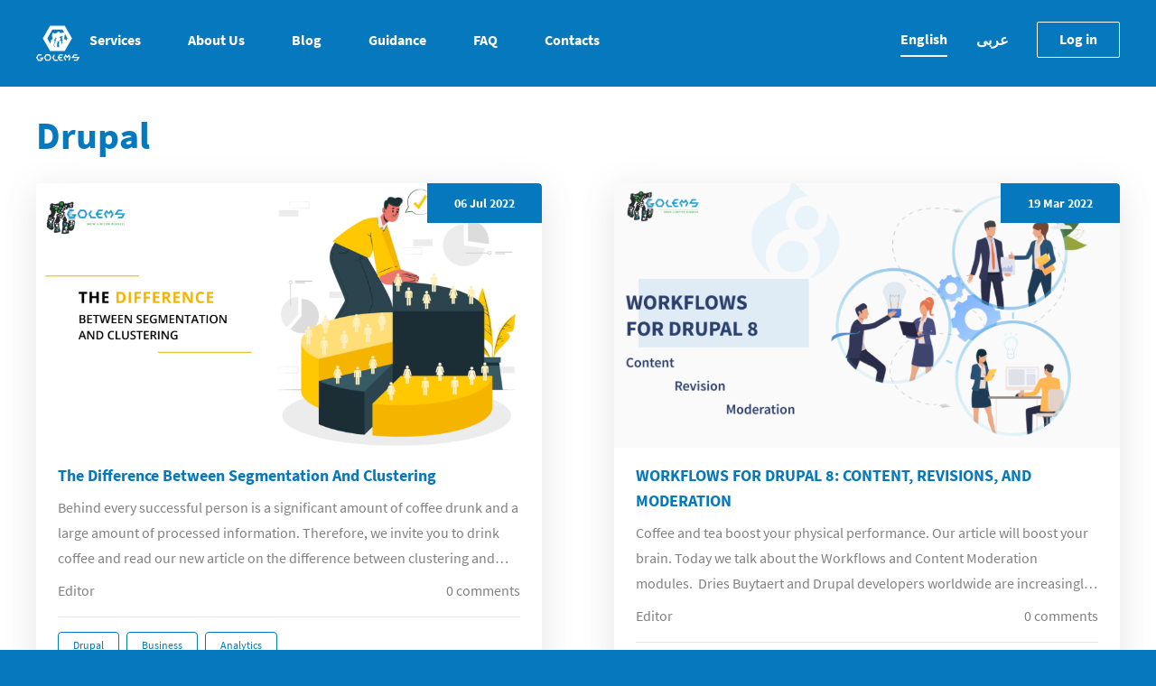

--- FILE ---
content_type: text/html; charset=UTF-8
request_url: https://gole.ms/category/drupal
body_size: 17119
content:
<!doctype html>
<html ⚡ lang="en" dir="ltr" prefix="content: http://purl.org/rss/1.0/modules/content/  dc: http://purl.org/dc/terms/  foaf: http://xmlns.com/foaf/0.1/  og: http://ogp.me/ns#  rdfs: http://www.w3.org/2000/01/rdf-schema#  schema: http://schema.org/  sioc: http://rdfs.org/sioc/ns#  sioct: http://rdfs.org/sioc/types#  skos: http://www.w3.org/2004/02/skos/core#  xsd: http://www.w3.org/2001/XMLSchema# " >
  <head>
    <meta charset="utf-8" />
<meta name="description" content="Blog category - Drupal" />
<link rel="canonical" href="https://gole.ms/category/drupal" />
<meta name="referrer" content="origin-when-cross-origin" />
<meta name="google-site-verification" content="fAzEGvDoUgXH9EC0zkl3rmVYp4wBhcrjgAn1ITHeqEI" />
<meta name="Generator" content="Drupal 10 (https://www.drupal.org)" />
<meta name="MobileOptimized" content="width" />
<meta name="HandheldFriendly" content="true" />
<meta name="viewport" content="width=device-width, initial-scale=1.0" />
<script src="https://cdn.ampproject.org/v0/amp-iframe-0.1.js" custom-element="amp-iframe" async></script>
<script src="https://cdn.ampproject.org/v0/amp-sidebar-0.1.js" custom-element="amp-sidebar" async></script>
<script src="https://cdn.ampproject.org/v0/amp-form-0.1.js" custom-element="amp-form" async></script>
<script src="https://cdn.ampproject.org/v0/amp-bind-0.1.js" custom-element="amp-bind" async></script>
<script src="https://cdn.ampproject.org/v0/amp-mustache-0.2.js" custom-template="amp-mustache" async></script>
<script src="https://cdn.ampproject.org/v0/amp-carousel-0.1.js" custom-element="amp-carousel" async></script>
<script type="application/ld+json">{"@context":"http:\/\/schema.org","@type":"WebPage","name":"Drupal | Golems GABB","description":"Blog category - Drupal","publisher":{"@type":"Organization","name":"GOLEMS G.A.B.B.","logo":{"@type":"imageObject","url":"https:\/\/gole.ms\/themes\/amptheme\/golems_amp\/logo.png"}}}</script>
<link rel="alternate" hreflang="en" href="https://gole.ms/category/drupal" />
<link rel="icon" href="/sites/default/files/golems_small_logo_transparent_03_zVX_icon.ico" type="image/vnd.microsoft.icon" />

    <title>Drupal | Golems GABB</title>
      <style amp-boilerplate>body{-webkit-animation:-amp-start 8s steps(1,end) 0s 1 normal both;-moz-animation:-amp-start 8s steps(1,end) 0s 1 normal both;-ms-animation:-amp-start 8s steps(1,end) 0s 1 normal both;animation:-amp-start 8s steps(1,end) 0s 1 normal both}@-webkit-keyframes -amp-start{from{visibility:hidden}to{visibility:visible}}@-moz-keyframes -amp-start{from{visibility:hidden}to{visibility:visible}}@-ms-keyframes -amp-start{from{visibility:hidden}to{visibility:visible}}@-o-keyframes -amp-start{from{visibility:hidden}to{visibility:visible}}@keyframes -amp-start{from{visibility:hidden}to{visibility:visible}}</style><noscript><style amp-boilerplate>body{-webkit-animation:none;-moz-animation:none;-ms-animation:none;animation:none}</style></noscript>
              <style amp-custom>
          @-webkit-keyframes rot{to{-webkit-transform:rotateX(360deg) rotateY(360deg);transform:rotateX(360deg) rotateY(360deg)}}@keyframes rot{to{-webkit-transform:rotateX(360deg) rotateY(360deg);transform:rotateX(360deg) rotateY(360deg)}}@-webkit-keyframes googleMapFix{from{top:100vh;opacity:0}to{top:0;opacity:1}}@keyframes googleMapFix{from{top:100vh;opacity:0}to{top:0;opacity:1}}@-webkit-keyframes dash{from{stroke-dasharray:0 100}}@keyframes dash{from{stroke-dasharray:0 100}}*{-webkit-box-sizing:border-box;box-sizing:border-box}a{color:#fff;outline:0}cite{font-style:normal}body{position:relative;background-color:#0678be;color:#fff;font-size:1rem;line-height:1.75;font-family:"Source Sans Pro",sans-serif}.lcp-img img{pointer-events:none;position:absolute;top:0;left:0;width:99%;height:99%;max-width:99%;max-height:99%;z-index:-1}.c.u.f.i .hide,.c.u.f.i .visually-hidden{display:none}.c.u.f.i .show{display:block}.c.u.f.i .height-auto{max-height:initial;-webkit-line-clamp:initial}.clearfix:after,.clearfix:before{display:table;content:" "}.clearfix:after{clear:both}.row{margin-right:-1rem;margin-left:0}.row:after,.row:before{display:table;content:" "}.row:after{clear:both}.btn-link{background:0 0;border:none;outline:0;cursor:pointer}p{margin-top:0;margin-bottom:1rem}article ol li,article ul li{margin-bottom:.25rem}article ol li{margin-top:1rem}.text-align-center{text-align:center}table{border-color:#fff}@font-face{font-family:golems-icon;font-display:swap;src:local("golems-icon"),url(/themes/amptheme/golems_amp/fonts/golems-icons/golems-icon.woff2) format("woff2"),url(/themes/amptheme/golems_amp/fonts/golems-icons/golems-icon.woff) format("woff")}@font-face{font-family:"Source Sans Pro";font-style:normal;font-weight:700;font-display:swap;src:local("Source Sans Pro"),url(/themes/amptheme/golems_amp/fonts/SourceSansPro/SourceSansPro-Bold.woff2) format("woff2"),url(/themes/amptheme/golems_amp/fonts/SourceSansPro/SourceSansPro-bold.woff) format("woff")}@font-face{font-family:"Source Sans Pro";font-style:normal;font-weight:400;font-display:swap;src:local("Source Sans Pro"),url(/themes/amptheme/golems_amp/fonts/SourceSansPro/SourceSansPro-Regular.woff2) format("woff2"),url(/themes/amptheme/golems_amp/fonts/SourceSansPro/SourceSansPro-Regular.woff) format("woff")}@media screen and (min-width:1921px){html{font-size:1.125rem}}@media screen and (min-width:1921px){html{font-size:1.375rem}}@media screen and (min-width:2560px){html{font-size:1.75rem}}@media screen and (min-width:3840px){html{font-size:2.375rem}}.comments-section .comments-title{font-size:1.125rem;margin:1.5rem 0 1rem}.comments-section .comment-form .comment-info~*{padding-left:3rem}.comments-section .comment-form .form-item{margin-top:.5rem}.comments-section .comment-form .messages--info{padding:1rem 1.5rem;border-radius:.125rem;font-weight:700;margin:0 .5rem 1.125rem;outline:solid 2px #0678be;color:#0678be}.comments-section .comment-form,.comments-section .comment-item{-webkit-box-shadow:0 2px 8px 0 rgba(94,96,97,.16);box-shadow:0 2px 8px 0 rgba(94,96,97,.16);border-radius:4;padding:1rem;margin-bottom:1.5rem}.comments-section .comment-form .comment-info,.comments-section .comment-item .comment-info{display:-webkit-box;display:-ms-flexbox;display:flex;-webkit-box-align:center;-ms-flex-align:center;align-items:center}.comments-section .comment-form .user-icon-name,.comments-section .comment-item .user-icon-name{display:block;width:2rem;height:2rem;line-height:1.875rem;margin-right:1rem;border-radius:50%;text-transform:uppercase;text-align:center;color:#0678be;background:rgba(6,120,190,.2);font-weight:900}.comments-section .comment-form .user-name,.comments-section .comment-item .user-name{color:#0678be}.comments-section .comment-form .comment-created,.comments-section .comment-item .comment-created{margin-left:auto}.comments-section .comment-item .comment-content{margin-top:.5rem;font-size:1rem;line-height:1.75rem}.comments-section .comment-item .comment-title{margin:0;font-size:inherit;line-height:inherit}.comments-section .comment-item .comment-title a{color:grey;text-decoration:none;font-size:inherit;font-weight:900}.comments-section .comment-item .links{display:-webkit-box;display:-ms-flexbox;display:flex;-ms-flex-wrap:wrap;flex-wrap:wrap;-webkit-box-pack:end;-ms-flex-pack:end;justify-content:flex-end;list-style:none;padding:0}.comments-section .comment-item .links li:not(:last-child){margin-right:.625rem}html[dir=rtl] .comments-section .comment-form .comment-info~*{padding-left:1rem;padding-right:3rem}html[dir=rtl] .comments-section .user-icon-name{margin-right:0;margin-left:1rem}html[dir=rtl] .links li:not(:last-child){margin-left:.625rem;margin-right:0}.field-field-blog-subject-tag a{display:block;float:left;color:#0678be;margin-right:.5rem;margin-bottom:.5rem;padding:.5rem 1rem;border:1px solid #0678be;border-radius:.25rem;font-size:.75rem;line-height:.75rem;text-decoration:none;-webkit-transition:all .2s linear;transition:all .2s linear}.field-field-blog-subject-tag a:focus,.field-field-blog-subject-tag a:hover{color:#fff;background-color:#0678be}.field-field-knowledge-tags{padding-bottom:1rem}.field-field-knowledge-tags a{display:block;float:left;color:#2da129;margin-right:.5rem;margin-bottom:.5rem;padding:.5rem 1rem;border:1px solid #2da129;border-radius:.25rem;font-size:.75rem;line-height:.75rem;text-decoration:none;-webkit-transition:all .2s linear;transition:all .2s linear}.field-field-knowledge-tags a:focus,.field-field-knowledge-tags a:hover{color:#fff;background-color:#2da129}.subject-wrapper{display:-webkit-box;display:-ms-flexbox;display:flex;-webkit-box-pack:justify;-ms-flex-pack:justify;justify-content:space-between;-webkit-box-align:center;-ms-flex-align:center;align-items:center;border-top:1px solid rgba(128,128,128,.2);padding-top:1rem}.field h4,.field h5,.field h6{font-size:1.125rem;margin:2.5rem 0 0}.field h4+p,.field h5+p,.field h6+p{margin-top:0}.field p:last-child{margin-bottom:0}.field ul:not([class]){list-style:none}.field ul:not([class]) li{position:relative}.field ul:not([class]) li:before{content:"";display:block;width:.5rem;height:.5rem;position:absolute;top:.625rem;left:-1.25rem;background:#0678be}.page-open-layout-services main .field ul:not([class]) li:before{content:"";background:#fff}html[dir=rtl] .field ul:not([class]) li:before{left:auto;right:-1.25rem}.btn,.feed-link{display:inline-block;height:2.5rem;padding:.5625rem 1.5rem;border-radius:.125rem;line-height:1.14;font-weight:900;font-size:1rem;letter-spacing:normal;text-align:center;border:.0625rem solid #0678be;background:#0678be;color:#fff;text-decoration:none;-webkit-transition:.5s;transition:.5s;cursor:pointer;outline:0;white-space:nowrap}.btn:hover:not(:disabled),.feed-link:hover:not(:disabled){border-color:#0790e6;background:#0790e6}.btn:disabled,.feed-link:disabled{opacity:.5}.btn-hollow{border:.0625rem solid #fff;background:0 0;color:#fff}.btn-hollow:hover:not(:disabled){background:rgba(255,255,255,.1);border-color:#fff}.btn-hollow-main{border:.0625rem solid #0678be;background:0 0;color:#0678be}.btn-hollow-main:hover:not(:disabled){background:rgba(255,255,255,.1);border-color:#0678be}.btn-secondary{border:.0625rem solid #fff;background:#fff;color:#0678be}.btn-secondary:hover:not(:disabled){background:#e9f0f5;border-color:#e9f0f5}.webform-submission-contact-form{max-width:33.125rem}@media screen and (max-width:991px){.webform-submission-contact-form{margin:0 auto}}@media screen and (min-width:1200px){.webform-submission-contact-form{max-width:22.5rem}}.webform-submission-contact-form .messages--error,.webform-submission-contact-form .messages--info{background-color:#fff;padding:8px 10px;border-radius:.125rem}.webform-submission-contact-form .messages--info{color:green}.webform-submission-contact-form .messages--error{color:red}.webform-submission-contact-form .form-item-site{display:none}form fieldset{border-color:#fff}form label,form legend{color:#fff}form .form-select,form .input{color:#fff;border-color:#fff}form .form-select::-webkit-input-placeholder,form .input::-webkit-input-placeholder{color:rgba(255,255,255,.5)}form .form-select::-moz-placeholder,form .input::-moz-placeholder{color:rgba(255,255,255,.5)}form .form-select:-ms-input-placeholder,form .input:-ms-input-placeholder{color:rgba(255,255,255,.5)}form .form-select::-ms-input-placeholder,form .input::-ms-input-placeholder{color:rgba(255,255,255,.5)}form .form-select::placeholder,form .input::placeholder{color:rgba(255,255,255,.5)}form .form-select:focus:not(:disabled),form .form-select:hover:not(:disabled),form .input:focus:not(:disabled),form .input:hover:not(:disabled){border-color:#fff}form .input-cx-rd:checked+label:before{border-color:#fff;background-color:#fff}form .input-cx-rd:checked.form-radio+label:after{background:#0678be}form .input-cx-rd:checked.form-checkbox+label:after{color:#0678be}form .input-cx-rd:not(:disabled):not(:checked)+label:hover:before{background-color:#e9f0f5}form .input-switcher+label:before{border-color:#fff;background:#fff}form .input-switcher+label:after{background:#5e6061}form .input-switcher:checked+label:after{background:#0678be}form.white-form{background:#fff}form.white-form fieldset{border-color:#0678be}form.white-form .description,form.white-form label{color:grey}form.white-form legend{color:#0678be}form.white-form .form-select,form.white-form .input{color:#5e6061;border-color:grey}form.white-form .form-select::-webkit-input-placeholder,form.white-form .input::-webkit-input-placeholder{color:grey}form.white-form .form-select::-moz-placeholder,form.white-form .input::-moz-placeholder{color:grey}form.white-form .form-select:-ms-input-placeholder,form.white-form .input:-ms-input-placeholder{color:grey}form.white-form .form-select::-ms-input-placeholder,form.white-form .input::-ms-input-placeholder{color:grey}form.white-form .form-select::placeholder,form.white-form .input::placeholder{color:grey}form.white-form .form-select:focus:not(:disabled),form.white-form .form-select:hover:not(:disabled),form.white-form .input:focus:not(:disabled),form.white-form .input:hover:not(:disabled){border-color:#5e6061}form.white-form .input-cx-rd+label{position:relative;padding-left:1.375rem}form.white-form .input-cx-rd+label:before{border-color:grey}form.white-form .input-cx-rd:checked+label:before{border-color:#0678be;background-color:#0678be}form.white-form .input-cx-rd:checked.form-radio+label:after{background:#fff}form.white-form .input-cx-rd:checked.form-checkbox+label:after{color:#fff}form.white-form .input-cx-rd:not(:disabled):not(:checked)+label:hover:before{background-color:#e9f0f5}form.white-form .input-switcher+label:before{border-color:grey;background:grey}form.white-form .input-switcher+label:after{background:#fff}form.white-form .input-switcher:checked+label:before{border-color:#0678be;background:#0678be}form input+.description,form textarea+.description{font-size:.75rem;line-height:1.3;margin-top:.25rem}.captcha,.form-item{margin:.9375rem 0}@media screen and (max-width:767px){.captcha{-webkit-transform:scale(.9) translateX(-5.5%);transform:scale(.9) translateX(-5.5%)}}label{color:grey}.input-wrap{position:relative}.input-wrap .input{padding-right:1.875rem}.input-wrap .input.user-valid+div:before{content:"\ea01";color:#7cbc48}.input-wrap .input.user-invalid+div:before{content:"\ea02";color:#f25151}.c.u.f.i .input-wrap .input.user-valid{border-color:#7cbc48}.c.u.f.i .input-wrap .input.user-invalid{border-color:#f25151}.input-validator{position:absolute;width:1rem;height:1rem;top:.75rem;right:.75rem}.input-validator:before{display:block;font-family:golems-icon;font-weight:900;line-height:1}.input{height:2.5rem;border-radius:.125rem;font-size:1rem;line-height:1.75;padding:.375rem 1rem;border:.0625rem solid;color:#fff;background:0 0;outline:0;width:100%}.input.form-textarea{display:block;height:auto;resize:none;font-family:"Source Sans Pro",sans-serif}.input:disabled{opacity:.5}.input-cx-rd{display:none}.input-cx-rd+label{position:relative;padding-left:1.375rem}.input-cx-rd+label:before{-webkit-transition:.5s;transition:.5s;content:"";position:absolute;left:0;top:.125rem;display:block;width:.875rem;height:.875rem;border:.0625rem solid;border-radius:.125rem}.input-cx-rd.form-radio+label:before{border-radius:50%}.input-cx-rd:checked.form-radio+label:after{content:"";display:block;width:.375rem;height:.375rem;position:absolute;top:.4375rem;left:.3125rem;border-radius:50%}.input-cx-rd:checked.form-checkbox+label:after{content:"\ea01";font-family:golems-icon;position:absolute;top:0;left:.125rem;font-size:.75rem;color:#fff}.input-cx-rd:disabled+label{opacity:.5}.input-switcher{display:none}.input-switcher+label{position:relative;padding-left:2.25rem}.input-switcher+label:after,.input-switcher+label:before{content:"";display:block;position:absolute;-webkit-transition:.5s ease-in-out;transition:.5s ease-in-out}.input-switcher+label:before{width:1.75rem;height:.875rem;border:.0625rem solid;border-radius:.5rem;top:.125rem;left:0}.input-switcher+label:after{width:.75rem;height:.75rem;border-radius:50%;top:.25rem;left:.125rem}.input-switcher:checked+label:after{left:.9375rem}.input-switcher:disabled+label{opacity:.5}.input-pass{position:relative}.input-pass input{padding-right:9.0625rem}.input-pass a{font-size:.75rem;position:absolute;right:.9375rem;top:45%;-webkit-transform:translateY(-50%);transform:translateY(-50%)}html[dir=rtl] .input-cx-rd{display:none}html[dir=rtl] .input-cx-rd+label{padding-right:1.375rem;padding-left:0}html[dir=rtl] .input-cx-rd+label:before{right:0;left:auto}html[dir=rtl] .input-cx-rd:checked.form-radio+label:after{left:auto;right:.3125rem}html[dir=rtl] .input-cx-rd:checked.form-checkbox+label:after{left:auto;right:.125rem}html[dir=rtl] .input-switcher+label{padding-left:0;padding-right:2.25rem}html[dir=rtl] .input-switcher+label:before{right:0;left:auto}html[dir=rtl] .input-switcher+label:after{left:0;right:.125rem}html[dir=rtl] .input-switcher:checked+label:after{left:auto;right:.9375rem}html[dir=rtl] .input-pass input{padding-left:9.0625rem;padding-right:1rem}html[dir=rtl] .input-pass a{right:auto;left:.9375rem}.user-login-form,.user-pass{max-width:22.5rem}@media screen and (max-width:991px){.user-login-form,.user-pass{margin:0 auto}}.user-login-form p,.user-pass p{font-size:.75rem;margin:.3125rem 0 .75rem}.user-login-form .btn,.user-pass .btn{width:100%}.views-exposed-form{width:100%;margin:0 auto}@media screen and (min-width:992px){.views-exposed-form{max-width:36.25rem}}.views-exposed-form form{display:-webkit-box;display:-ms-flexbox;display:flex;-webkit-box-align:center;-ms-flex-align:center;align-items:center;padding:2rem 0}.views-exposed-form form .form-item-search-api-fulltext{width:100%;margin:0}.views-exposed-form form .form-item-search-api-fulltext label{display:none}.views-exposed-form form .form-item-search-api-fulltext input{border-radius:.25rem 0 0 .25rem;border-right:none}.views-exposed-form form button[type=submit]{font-size:.875rem;border-radius:0 .25rem .25rem 0}html[dir=rtl] .views-exposed-form form input{border-radius:0 .25rem .25rem 0;border:1px solid;border-left:none}html[dir=rtl] .views-exposed-form form button[type=submit]{font-size:.875rem;border-radius:.25rem 0 0 .25rem}.block-about-us-menu li{margin-bottom:1.875rem}.block-about-us-menu a,.block-about-us-menu span{font-size:1.5rem;text-decoration:none;font-weight:900;line-height:1.2;-webkit-transition:opacity .5s;transition:opacity .5s;opacity:.6}.block-about-us-menu a:hover,.block-about-us-menu span:hover{opacity:1}@media screen and (min-width:768px){.block-about-us-menu a,.block-about-us-menu span{font-size:2.625rem}}.block-about-us-menu span{opacity:1}.block-about-us-menu .active a{opacity:1}.header-desk .language-switcher a,.header-desk .language-switcher span,.header-desk .main-menu a,.header-desk .main-menu span{display:inline-block;height:2.5rem;padding:.5625rem 1.5rem;border-radius:.125rem;line-height:1.14;font-weight:900;font-size:1rem;letter-spacing:normal;text-align:center;border:.0625rem solid transparent;background:0 0;color:#fff;text-decoration:none;-webkit-transition:.5s;transition:.5s;cursor:pointer;outline:0;white-space:nowrap}.header-desk .language-switcher a:hover:not(:disabled),.header-desk .language-switcher span:hover:not(:disabled),.header-desk .main-menu a:hover:not(:disabled),.header-desk .main-menu span:hover:not(:disabled){border-color:transparent;background:0 0}.header-desk .language-switcher a:disabled,.header-desk .language-switcher span:disabled,.header-desk .main-menu a:disabled,.header-desk .main-menu span:disabled{opacity:.5}.header-desk .language-switcher span,.header-desk .main-menu span{padding:.5625rem 0 1.5rem 0}.header-desk .language-switcher a:before,.header-desk .main-menu a:before,amp-sidebar a:before{content:"";width:0;height:.125rem;background:0 0;position:absolute;left:0;bottom:0;-webkit-transition:.5s;transition:.5s}.header-desk .language-switcher a:hover,.header-desk .main-menu a:hover,amp-sidebar a:hover{opacity:1}.header-desk .language-switcher a:hover:before,.header-desk .main-menu a:hover:before,amp-sidebar a:hover:before{width:100%;background:#fff}.header-desk .language-switcher li.active a,.header-desk .main-menu li.active a,amp-sidebar li.active a{opacity:1}.header-desk .language-switcher li.active a:before,.header-desk .main-menu li.active a:before,amp-sidebar li.active a:before{width:100%;background:#fff}.header-desk .language-switcher li>span,.header-desk .main-menu li>span,amp-sidebar li>span{position:relative;opacity:1}.header-desk .language-switcher li>span:before,.header-desk .main-menu li>span:before,amp-sidebar li>span:before{content:"";width:0;height:.125rem;background:0 0;position:absolute;left:0;bottom:0;-webkit-transition:.5s;transition:.5s}.header-desk .language-switcher li>span:hover,.header-desk .main-menu li>span:hover,amp-sidebar li>span:hover{opacity:1}.header-desk .language-switcher li>span:hover:before,.header-desk .main-menu li>span:hover:before,amp-sidebar li>span:hover:before{width:100%;background:#fff}.header-desk .language-switcher li>span:before,.header-desk .main-menu li>span:before,amp-sidebar li>span:before{width:100%;background:#fff}.header-desk .language-switcher a{padding:.625rem 0}.header-desk .language-switcher li{margin-right:1.875rem}html[dir=rtl] .header-desk .language-switcher li{margin-right:0;margin-left:1.875rem}.header-desk .main-menu a,.header-desk .main-menu span{padding:.625rem 0}.header-desk .main-menu li{margin-right:3.75rem}@media screen and (max-width:1700px) and (min-width:1201px){.header-desk .main-menu li{margin-right:3.125rem}}@media screen and (max-width:1200px) and (min-width:1025px){.header-desk .main-menu li{margin-right:1.875rem}}@media screen and (max-width:1024px) and (min-width:992px){.header-desk .main-menu li{margin-right:1.5625rem}}.header-desk .main-menu li:last-child{margin-right:0}html[dir=rtl] .header-desk .main-menu li{margin-right:0;margin-left:3.75rem}html[dir=rtl] .header-desk .main-menu li:last-child{margin-left:0}.menu ul{margin:0;padding:0}.menu ul:after,.menu ul:before{display:table;content:" "}.menu ul:after{clear:both}.menu li{list-style:none}.menu.inline li{float:left}.main-header a{position:relative;text-decoration:none;padding-top:.625rem;padding-bottom:.625rem}amp-sidebar{padding:0 1.875rem}amp-sidebar .base-menu{font-size:2rem;margin:.9375rem 0;font-weight:700}amp-sidebar .menu.inline li{float:none;margin-bottom:.9375rem}amp-sidebar a,amp-sidebar span{position:relative;font-size:2rem;text-transform:uppercase;text-decoration:none;font-weight:900;opacity:.6}.pagination-menu{display:none;position:fixed;top:50%;-webkit-transform:translateY(-50%);transform:translateY(-50%);left:.6875rem;z-index:20}@media screen and (min-width:992px){.pagination-menu{display:block;left:-1rem}}@media screen and (min-width:82.5rem){.pagination-menu{left:2.25rem}}.pagination-menu ul{list-style:none}.pagination-menu ul li{margin-bottom:.5rem}.pagination-menu ul li.active a{background:#fff}.pagination-menu ul a,.pagination-menu ul span{display:block;overflow:hidden;text-indent:624.9375rem;height:.5rem;width:.5rem;border-radius:50%;border:.0625rem solid #fff}.pagination-menu .menu.inline ul{padding-left:40px}.pagination-menu .menu.inline li{float:none}html[dir=rtl] .pagination-menu{left:auto;right:.6875rem}@media screen and (min-width:992px){html[dir=rtl] .pagination-menu{left:auto;right:-1rem}}@media screen and (min-width:82.5rem){html[dir=rtl] .pagination-menu{left:auto;right:2.25rem}}.header-desk .user-menu ul{display:-webkit-box;display:-ms-flexbox;display:flex;-ms-flex-wrap:nowrap;flex-wrap:nowrap}.header-desk .user-menu a{display:inline-block;height:2.5rem;padding:.5625rem 1.5rem;border-radius:.125rem;line-height:1.14;font-weight:900;font-size:1rem;letter-spacing:normal;text-align:center;border:.0625rem solid #fff;background:#fff;color:#fff;text-decoration:none;-webkit-transition:.5s;transition:.5s;cursor:pointer;outline:0;white-space:nowrap;background:0 0;margin-right:.5rem}.header-desk .user-menu a:hover:not(:disabled){border-color:rgba(255,255,255,.1);background:rgba(255,255,255,.1)}.header-desk .user-menu a:disabled{opacity:.5}.header-desk .user-menu li:last-child a{margin-right:0}html[dir=rtl] .header-desk .user-menu a{margin-right:0;margin-left:.5rem}html[dir=rtl] .header-desk .user-menu li:last-child a{margin-left:0}.node-blog-posts.node-view-mode-amp,.node-blog-posts.node-view-mode-full{width:100%;margin:0 auto;color:grey}.node-blog-posts.node-view-mode-amp strong,.node-blog-posts.node-view-mode-full strong{color:#5e6061}@media screen and (min-width:992px){.node-blog-posts.node-view-mode-amp,.node-blog-posts.node-view-mode-full{width:60%}}.node-blog-posts.node-view-mode-amp a,.node-blog-posts.node-view-mode-amp h2,.node-blog-posts.node-view-mode-amp h3,.node-blog-posts.node-view-mode-full a,.node-blog-posts.node-view-mode-full h2,.node-blog-posts.node-view-mode-full h3{color:#0678be}.node-blog-posts.node-view-mode-amp .field-field-blog-subject-tag a:hover,.node-blog-posts.node-view-mode-amp .field-field-knowledge-tags a:hover,.node-blog-posts.node-view-mode-full .field-field-blog-subject-tag a:hover,.node-blog-posts.node-view-mode-full .field-field-knowledge-tags a:hover{color:#fff}.node-blog-posts.node-view-mode-amp .node-header,.node-blog-posts.node-view-mode-full .node-header{position:relative;height:16.5rem;margin-bottom:2.5rem}@media screen and (min-width:768px){.node-blog-posts.node-view-mode-amp .node-header,.node-blog-posts.node-view-mode-full .node-header{height:21rem}}.node-blog-posts.node-view-mode-amp .node-header .node-title,.node-blog-posts.node-view-mode-full .node-header .node-title{display:block;display:-webkit-box;max-width:100%;max-height:14.7rem;margin:0 auto;font-size:2.625rem;line-height:1.4;-webkit-line-clamp:4;-webkit-box-orient:vertical;overflow:hidden;text-overflow:ellipsis;position:absolute;left:0;top:50%;width:100%;-webkit-transform:translateY(-50%);transform:translateY(-50%);padding:0 0 2.625rem;margin:0;text-align:center;font-weight:900;color:#fff;text-transform:uppercase}@media screen and (min-width:768px){.node-blog-posts.node-view-mode-amp .node-header .node-title,.node-blog-posts.node-view-mode-full .node-header .node-title{display:block;display:-webkit-box;max-width:100%;max-height:14.7rem;margin:0 auto;font-size:2.625rem;line-height:1.4;-webkit-line-clamp:4;-webkit-box-orient:vertical;overflow:hidden;text-overflow:ellipsis;padding:0}}.node-blog-posts.node-view-mode-amp .node-header .node-title:before,.node-blog-posts.node-view-mode-full .node-header .node-title:before{display:none}.node-blog-posts.node-view-mode-amp .node-header .date,.node-blog-posts.node-view-mode-full .node-header .date{display:inline-block;padding:.625rem 1.875rem;background:#0678be;color:#fff;font-size:.875rem;font-weight:900;white-space:nowrap;position:absolute;left:50%;bottom:0;-webkit-transform:translateX(-50%);transform:translateX(-50%);z-index:5;border-radius:.25rem .25rem 0 0}.node-blog-posts.node-view-mode-amp .node-header .field-image,.node-blog-posts.node-view-mode-full .node-header .field-image{position:absolute;top:0;right:0;bottom:0;left:0;display:block;width:100vw;overflow:hidden;margin-left:calc((-100vw + 100%)/ 2);z-index:-1}.node-blog-posts.node-view-mode-amp .node-header .field-image img,.node-blog-posts.node-view-mode-full .node-header .field-image img{max-width:initial;width:auto;height:auto;bottom:auto;right:auto;top:50%;left:50%;-webkit-transform:translate(-50%,-50%);transform:translate(-50%,-50%);-webkit-filter:blur(1px);filter:blur(1px)}.node-blog-posts.node-view-mode-amp .node-header .field-image:before,.node-blog-posts.node-view-mode-full .node-header .field-image:before{content:"";display:block;width:100%;height:100%;position:absolute;top:0;left:0;background:rgba(0,0,0,.8);opacity:.7;z-index:2}.node-blog-posts.node-view-mode-amp .node-header .field-image amp-img,.node-blog-posts.node-view-mode-full .node-header .field-image amp-img{position:absolute;min-width:100%;min-height:100%;top:50%;left:50%;-webkit-transform:translate(-50%,-50%);transform:translate(-50%,-50%)}.node-blog-posts.node-view-mode-amp .node-footer-info,.node-blog-posts.node-view-mode-full .node-footer-info{margin:2.5rem 0 .9375rem;display:-webkit-box;display:-ms-flexbox;display:flex;-ms-flex-wrap:wrap;flex-wrap:wrap;-webkit-box-pack:justify;-ms-flex-pack:justify;justify-content:space-between;-ms-flex-item-align:center;align-self:center}.node-blog-posts.node-view-mode-amp .node-footer-info a,.node-blog-posts.node-view-mode-full .node-footer-info a{color:grey}html[dir=rtl] .node-blog-posts.node-view-mode-amp .node-header .field-image,html[dir=rtl] .node-blog-posts.node-view-mode-full .node-header .field-image{margin-left:0;margin-right:calc((-100vw + 100%)/ 2)}article.node h1{position:relative;font-size:1.625rem;line-height:1.4;padding-bottom:1.25rem;margin-bottom:.9375rem}article.node h1:before{content:"";position:absolute;left:0;bottom:0;display:block;width:10.625rem;height:.125rem;background-color:#fff}.item-wrapper{display:inline-block;width:100%}.item-wrapper .item{float:left;width:50%}@media screen and (max-width:991px){.item-wrapper .item{width:100%}}.node-our-services .field-body a{color:#0678be}html[dir=rtl] article.node h1:before{left:auto;right:0}.blog-item,.search-item{position:relative;color:grey;-webkit-box-shadow:0 8px 40px 0 rgba(94,96,97,.16);box-shadow:0 8px 40px 0 rgba(94,96,97,.16);border-radius:.25rem;overflow:hidden;margin-bottom:2.5rem;padding:0 1.5rem 1rem}.blog-item a,.blog-item h2,.blog-item h3,.search-item a,.search-item h2,.search-item h3{color:#0678be}.blog-item .views-field-created,.search-item .views-field-created{display:inline-block;padding:.625rem 1.875rem;background:#0678be;color:#fff;font-size:.875rem;font-weight:900;white-space:nowrap;position:absolute;top:0;right:0;border-radius:0 .25rem 0 0;z-index:5}.blog-item .views-field-field-blog-image,.blog-item .views-field-field-portfolio-image,.search-item .views-field-field-blog-image,.search-item .views-field-field-portfolio-image{margin:0 -1.5rem}.blog-item .views-field-field-site .field-content,.blog-item .views-field-title .field-content,.search-item .views-field-field-site .field-content,.search-item .views-field-title .field-content{margin:1rem 0 .5rem;line-height:1.625rem}.blog-item .views-field-field-site a,.blog-item .views-field-title a,.search-item .views-field-field-site a,.search-item .views-field-title a{font-size:1.125rem;font-weight:900;text-decoration:none}.blog-item .views-field-body,.search-item .views-field-body{display:block;display:-webkit-box;max-width:100%;max-height:5.25rem;margin:0 auto;font-size:1rem;line-height:1.75;-webkit-line-clamp:3;-webkit-box-orient:vertical;overflow:hidden;text-overflow:ellipsis;height:5.25rem;margin-bottom:.5rem}.blog-item .views-field-comment-count,.search-item .views-field-comment-count{margin-bottom:.9375rem}.blog-item .views-field-comment-count .field-content,.search-item .views-field-comment-count .field-content{display:-webkit-box;display:-ms-flexbox;display:flex;-webkit-box-pack:justify;-ms-flex-pack:justify;justify-content:space-between}.blog-item .views-field-comment-count a,.search-item .views-field-comment-count a{color:grey}.blog-item .views-field-field-blog-subject-tag,.search-item .views-field-field-blog-subject-tag{border-top:1px solid rgba(128,128,128,.2);padding-top:1rem}.blog-item .views-field-field-blog-subject-tag:after,.blog-item .views-field-field-blog-subject-tag:before,.search-item .views-field-field-blog-subject-tag:after,.search-item .views-field-field-blog-subject-tag:before{display:table;content:" "}.blog-item .views-field-field-blog-subject-tag:after,.search-item .views-field-field-blog-subject-tag:after{clear:both}.blog-item .views-field-field-blog-subject-tag a,.search-item .views-field-field-blog-subject-tag a{display:block;float:left;color:#0678be;margin-right:.5rem;margin-bottom:.5rem;padding:.5rem 1rem;border:1px solid #0678be;border-radius:.25rem;font-size:.75rem;line-height:.75rem;text-decoration:none;-webkit-transition:all .2s linear;transition:all .2s linear}.blog-item .views-field-field-blog-subject-tag a:focus,.blog-item .views-field-field-blog-subject-tag a:hover,.search-item .views-field-field-blog-subject-tag a:focus,.search-item .views-field-field-blog-subject-tag a:hover{color:#fff;background-color:#0678be}.blog-item p,.search-item p{margin-bottom:0}.view-guidance .blog-item{margin-bottom:0}html[dir=rtl] .blog-item .views-field-created,html[dir=rtl] .search-item .views-field-created{left:0;right:auto;border-radius:.25rem 0 0 0}html[dir=rtl] .blog-item .views-field-field-blog-subject-tag a,html[dir=rtl] .search-item .views-field-field-blog-subject-tag a{margin-right:0;margin-left:.5rem;float:right}.pager{width:100%;color:#0678be}.pager a{color:#0678be}.pager .pager__items{padding:0;margin:0;list-style:none;display:-webkit-box;display:-ms-flexbox;display:flex;-webkit-box-pack:center;-ms-flex-pack:center;justify-content:center;-ms-flex-wrap:wrap;flex-wrap:wrap}.pager .pager__items .pager__item{margin:0 .1875rem}.pager .pager__items .pager__item a{display:block;width:2.5rem;height:2.5rem;line-height:2.5rem;border-radius:.25rem;text-align:center;font-size:1rem;font-weight:900;text-decoration:none}.pager .pager__items .pager__item a:hover{background:rgba(128,128,128,.2)}.pager .pager__items .pager__item.is-active a{background:#0678be;color:#fff}.pager .pager__items .pager__item--next a,.pager .pager__items .pager__item--previous a{text-indent:200%;overflow:hidden;position:relative;color:rgba(6,120,190,.5)}.pager .pager__items .pager__item--next a:hover,.pager .pager__items .pager__item--previous a:hover{color:#0678be}.pager .pager__items .pager__item--next a:after,.pager .pager__items .pager__item--previous a:after{font-family:golems-icon;content:"\ea09";display:block;position:absolute;top:50%;left:50%;-webkit-transform:translate(-50%,-50%);transform:translate(-50%,-50%);text-indent:0;font-size:1rem}.pager .pager__items .pager__item--previous a{-webkit-transform:rotate(-180deg);transform:rotate(-180deg)}.c.u.f.i .pager .pager__items .pager__item--first,.c.u.f.i .pager .pager__items .pager__item--last{display:none}html[dir=rtl] .pager .pager__items .pager__item--previous a{-webkit-transform:rotate(0);transform:rotate(0)}html[dir=rtl] .pager .pager__items .pager__item--next a{-webkit-transform:rotate(-180deg);transform:rotate(-180deg)}.blog-page{display:-webkit-box;display:-ms-flexbox;display:flex;-ms-flex-wrap:wrap;flex-wrap:wrap}@media screen and (min-width:992px){.blog-page{margin:0 -2.5rem}}.blog-page .views-row{width:100%}@media screen and (min-width:992px){.blog-page .views-row{width:50%;padding:0 2.5rem}}.blog-page .feed-wrapper,.blog-page .pager{margin:.5rem 0 .9375rem}.view-portfolio{display:-webkit-box;display:-ms-flexbox;display:flex;-ms-flex-wrap:wrap;flex-wrap:wrap;margin-top:2rem}@media screen and (min-width:768px){.view-portfolio{margin-top:2.5rem}}@media screen and (min-width:992px){.view-portfolio{margin:2.5rem -2.5rem 0}}@media screen and (min-width:992px){.view-portfolio .views-row{width:50%;padding:0 2.5rem}}.view-portfolio .pager{margin:.5rem 0 .9375rem}@media screen and (max-width:767px){.views-services{margin-bottom:-2.25rem}}.views-services .service-items{padding:0;margin:0;list-style:none}.views-services .views-row{width:25%;float:left;padding:0 .3125rem;text-align:center;margin-bottom:2.25rem}.views-services .views-row .hexagon-wrapper{font-size:.875rem;text-decoration:none;line-height:1.2}.views-services .views-row .hexagon-wrapper:hover{text-decoration:underline}.views-services .views-row .views-field-title{font-size:.875rem;text-decoration:none;line-height:1.2}@media screen and (min-width:768px){.views-services .views-row:nth-of-type(4n+1){clear:both}}@media screen and (max-width:767px){.views-services .views-row{width:50%}.views-services .views-row:nth-of-type(2n+1){clear:both}}.views-services .views-row .views-field-field-servise-image .field-content{width:4.375rem;height:4.375rem;text-align:center;margin:1.25rem;position:relative;display:inline-block;z-index:1;-webkit-transition:all .5s;transition:all .5s}.views-services .views-row .views-field-field-servise-image .field-content .hexagon-wrapper{height:100%;width:57.735%;display:inline-block;background-color:#0678be;padding:4%;-webkit-transition:all .5s;transition:all .5s;border-top:1px solid rgba(255,255,255,.3);border-bottom:1px solid rgba(255,255,255,.3)}.views-services .views-row .views-field-field-servise-image .field-content .hexagon-wrapper:after,.views-services .views-row .views-field-field-servise-image .field-content .hexagon-wrapper:before{content:"";position:absolute;top:0;right:21.1325%;background-color:inherit;height:calc(100% - 2px);width:inherit;-webkit-transition:all .5s;transition:all .5s;border-top:1px solid rgba(255,255,255,.3);border-bottom:1px solid rgba(255,255,255,.3)}.views-services .views-row .views-field-field-servise-image .field-content .hexagon-wrapper:after{-webkit-transform:rotateZ(60deg);transform:rotateZ(60deg)}.views-services .views-row .views-field-field-servise-image .field-content .hexagon-wrapper:before{-webkit-transform:rotateZ(-60deg);transform:rotateZ(-60deg)}.views-services .views-row .views-field-field-servise-image .field-content amp-img{top:50%;-webkit-transform:translateY(-50%);transform:translateY(-50%);z-index:5}.views-services .views-row.active .views-field-field-servise-image .field-content,.views-services .views-row:hover .views-field-field-servise-image .field-content{width:4.375rem;height:4.375rem;text-align:center;margin:1.25rem;position:relative;display:inline-block;z-index:1;-webkit-transition:all .5s;transition:all .5s}.views-services .views-row.active .views-field-field-servise-image .field-content:before,.views-services .views-row:hover .views-field-field-servise-image .field-content:before{content:"";display:block;width:2.1875rem;height:2.1875rem;position:absolute;top:50%;left:50%;-webkit-transform:translate(-50%,-50%);transform:translate(-50%,-50%);border-radius:50%;-webkit-box-shadow:0 0 2.1875rem 1.09375rem #fff;box-shadow:0 0 2.1875rem 1.09375rem #fff;z-index:-1}.views-services .views-row.active .views-field-field-servise-image .field-content .hexagon-wrapper,.views-services .views-row:hover .views-field-field-servise-image .field-content .hexagon-wrapper{height:100%;width:57.735%;display:inline-block;background-color:#0678be;padding:4%;-webkit-transition:all .5s;transition:all .5s;border-top:1px solid #0678be;border-bottom:1px solid #0678be}.views-services .views-row.active .views-field-field-servise-image .field-content .hexagon-wrapper:after,.views-services .views-row.active .views-field-field-servise-image .field-content .hexagon-wrapper:before,.views-services .views-row:hover .views-field-field-servise-image .field-content .hexagon-wrapper:after,.views-services .views-row:hover .views-field-field-servise-image .field-content .hexagon-wrapper:before{content:"";position:absolute;top:0;right:21.1325%;background-color:inherit;height:calc(100% - 2px);width:inherit;-webkit-transition:all .5s;transition:all .5s;border-top:1px solid #0678be;border-bottom:1px solid #0678be}.views-services .views-row.active .views-field-field-servise-image .field-content .hexagon-wrapper:after,.views-services .views-row:hover .views-field-field-servise-image .field-content .hexagon-wrapper:after{-webkit-transform:rotateZ(60deg);transform:rotateZ(60deg)}.views-services .views-row.active .views-field-field-servise-image .field-content .hexagon-wrapper:before,.views-services .views-row:hover .views-field-field-servise-image .field-content .hexagon-wrapper:before{-webkit-transform:rotateZ(-60deg);transform:rotateZ(-60deg)}.views-services .views-row.active a,.views-services .views-row:hover a{text-decoration:underline}.feed-wrapper{width:100%;text-align:center}.feed-wrapper .feed-link{margin:0 auto}#block-golems-amp-local-tasks ul{padding:0}#block-golems-amp-local-tasks ul li{float:left;margin-right:22px;list-style:none}#block-golems-amp-local-tasks ul li:last-child{float:none}#block-golems-amp-local-tasks ul li a{color:#0678be}.front-text h2{font-size:2.625rem;font-weight:900;line-height:1.33;text-transform:uppercase;margin-bottom:.9375rem}.front-text .field-body{display:block;display:-webkit-box;max-width:100%;max-height:7rem;margin:0 auto;font-size:1rem;line-height:1.75;-webkit-line-clamp:4;-webkit-box-orient:vertical;overflow:hidden;text-overflow:ellipsis}.front-text .field-link{float:left;margin:1.5rem 1.5rem 0 0}html[dir=rtl] .front-text .field-link{float:right}.block-front-element .field-body{display:-webkit-box;display:-ms-flexbox;display:flex;-webkit-box-align:center;-ms-flex-align:center;align-items:center}@media screen and (max-width:1199px){.block-front-element .field-body:before{display:block;content:"";height:calc(50vh - 8.8125rem)}}@media screen and (min-width:1200px){.block-front-element .field-body{height:calc(100vh - 12.25rem)}}.block-front-element .container{position:relative;margin:3.125rem auto;width:7.8125rem;height:7.8125rem;z-index:1}@media screen and (min-width:992px){.block-front-element .container{margin:0 auto;width:15.625rem;height:15.625rem}}@media screen and (min-width:1200px){.block-front-element .container{-webkit-animation:rot 7s infinite linear;animation:rot 7s infinite linear;-webkit-transform-style:preserve-3d;transform-style:preserve-3d}}.block-front-element .dots{position:absolute;background:rgba(255,255,255,.25);-webkit-box-shadow:0 0 3.125rem rgba(255,255,255,.25);box-shadow:0 0 3.125rem rgba(255,255,255,.25);width:7.8125rem;height:7.8125rem;border-radius:1.5625rem;z-index:2;will-change:transform}@media screen and (min-width:992px){.block-front-element .dots{width:15.625rem;height:15.625rem;-webkit-box-shadow:0 0 15.625rem rgba(255,255,255,.25);box-shadow:0 0 15.625rem rgba(255,255,255,.25)}}.block-front-element #dot1{-webkit-transform:rotateX(9deg) rotateZ(9deg);transform:rotateX(9deg) rotateZ(9deg)}.block-front-element #dot2{-webkit-transform:rotateX(18deg) rotateZ(18deg);transform:rotateX(18deg) rotateZ(18deg)}.block-front-element #dot3{-webkit-transform:rotateX(27deg) rotateZ(27deg);transform:rotateX(27deg) rotateZ(27deg)}.block-front-element #dot4{-webkit-transform:rotateX(36deg) rotateZ(36deg);transform:rotateX(36deg) rotateZ(36deg)}.block-front-element #dot5{-webkit-transform:rotateX(45deg) rotateZ(45deg);transform:rotateX(45deg) rotateZ(45deg)}.block-front-element #dot6{-webkit-transform:rotateX(54deg) rotateZ(54deg);transform:rotateX(54deg) rotateZ(54deg)}.block-front-element #dot7{-webkit-transform:rotateX(63deg) rotateZ(63deg);transform:rotateX(63deg) rotateZ(63deg)}.block-front-element #dot8{-webkit-transform:rotateX(72deg) rotateZ(72deg);transform:rotateX(72deg) rotateZ(72deg)}.block-front-element #dot9{-webkit-transform:rotateX(81deg) rotateZ(81deg);transform:rotateX(81deg) rotateZ(81deg)}.block-front-element #dot10{-webkit-transform:rotateX(90deg) rotateZ(90deg);transform:rotateX(90deg) rotateZ(90deg)}.block-front-element #dot11{-webkit-transform:rotateX(99deg) rotateZ(99deg);transform:rotateX(99deg) rotateZ(99deg)}.block-front-element #dot12{-webkit-transform:rotateX(108deg) rotateZ(108deg);transform:rotateX(108deg) rotateZ(108deg)}.block-front-element #dot13{-webkit-transform:rotateX(117deg) rotateZ(117deg);transform:rotateX(117deg) rotateZ(117deg)}.block-front-element #dot14{-webkit-transform:rotateX(126deg) rotateZ(126deg);transform:rotateX(126deg) rotateZ(126deg)}.block-front-element #dot15{-webkit-transform:rotateX(135deg) rotateZ(135deg);transform:rotateX(135deg) rotateZ(135deg)}.block-google-map{position:relative;overflow:hidden;height:15.625rem}@media screen and (min-width:992px){.block-google-map{height:100vh}}.block-google-map .google-map-wrap{position:absolute;left:0;top:0;width:100%;height:100%;-webkit-animation:googleMapFix 2s;animation:googleMapFix 2s;-webkit-animation-fill-mode:forwards;animation-fill-mode:forwards}.block-google-map amp-iframe{height:100%}.block-maintenance{position:relative;max-width:15.625rem;padding:3.125rem 0 1.25rem;margin:0 auto;opacity:.5}@media screen and (min-width:992px){.block-maintenance{max-width:31.25rem}}.block-page-title{padding-top:.0625rem}@media screen and (max-width:991px){.block-page-title{text-align:center}}.block-page-title .title-wrapper,.block-page-title h1{font-size:1.5rem;font-weight:700;color:#0678be;line-height:1.2}@media screen and (min-width:768px){.block-page-title .title-wrapper,.block-page-title h1{font-size:2.625rem}}.block-privacy-image{position:relative;min-height:35.625rem;height:calc(100vh - 12.25rem)}.block-privacy-image h2{position:absolute;left:0;top:50%;-webkit-transform:translateY(-50%);transform:translateY(-50%);font-size:2.25rem;margin:0}.c.u.f.i .block-privacy-image h2{color:#fff}.block-privacy-image .field-field-image{max-width:24.5rem;opacity:.07}.block-privacy-image.block-with-image .field-field-image{overflow:visible;position:static;left:1.875rem;top:0;width:100%;height:100%;min-height:initial}.block-privacy-image.block-with-image .field-field-image amp-img{position:relative;min-height:initial;min-width:initial;top:50%;-webkit-transform:translateY(-50%);transform:translateY(-50%)}.block-privacy-image.block-with-image .field-field-image img{width:100%;max-width:100%}html[dir=rtl] .block-privacy-image h2{right:0;left:auto}.block-related-blog{margin-top:3.5rem}.block-social-links:after,.block-social-links:before{display:table;content:" "}.block-social-links:after{clear:both}.block-social-links p{font-size:.75rem}.block-social-links h2{float:left;line-height:1.875rem;margin:1rem 0;font-size:.875rem}@media screen and (min-width:992px){.block-social-links h2{text-transform:uppercase;font-size:.625rem}}.block-social-links ul{float:left;list-style:none;margin:1rem 0;padding:0}.block-social-links ul li{float:left;margin-left:.9375rem}@media screen and (min-width:992px){.block-social-links ul li{margin-left:1.375rem}}.block-social-links ul~p{clear:both}.block-social-links a{text-decoration:none}.block-social-links a:hover{opacity:.6}.block-social-links .fab{font-family:golems-icon;color:#fff;font-style:normal}.block-social-links .fab:before{font-size:1rem;line-height:1.25rem}.block-social-links .fa-facebook-f:before{content:"\ea04"}.block-social-links .fa-twitter:before{content:"\ea08"}.block-social-links .fa-google-plus-g:before{content:"\ea06";font-size:1.25rem;position:relative;top:.1875rem}.block-social-links .fa-linkedin-in:before{content:"\ea07"}.block-social-links .fa-github:before{content:"\ea05"}html[dir=rtl] .block-social-links h2{float:right}html[dir=rtl] .block-social-links ul{float:right}html[dir=rtl] .block-social-links ul li{float:right;margin-left:0;margin-right:.9375rem}.block-with-image .field-image{position:relative;min-height:12.5rem;overflow:hidden}@media screen and (min-width:992px){.block-with-image .field-image{min-height:100vh}}.block-with-image .field-image amp-img{min-height:100%;min-width:100%;position:absolute;left:0;top:0}.block-with-image .field-image img{width:auto;max-width:initial}.block-with-image.img-left-top amp-img{left:0;top:0}.block-with-image.img-left-center amp-img{left:0;top:50%;-webkit-transform:translateY(-50%);transform:translateY(-50%)}.block-with-image.img-left-bottom amp-img{left:0;top:auto;bottom:0}.block-with-image.img-center amp-img{left:50%;top:50%;-webkit-transform:translate(-50%,-50%);transform:translate(-50%,-50%)}.block-with-image.img-center-top amp-img{left:50%;top:0;-webkit-transform:translateX(-50%);transform:translateX(-50%)}.block-with-image.img-center-bottom amp-img{left:50%;top:auto;bottom:0;-webkit-transform:translateX(-50%);transform:translateX(-50%)}.block-with-image.img-right-top amp-img{left:auto;right:0;top:0}.block-with-image.img-right-top amp-img img{left:auto}.block-with-image.img-right-center amp-img{left:auto;right:0;top:50%;-webkit-transform:translateY(-50%);transform:translateY(-50%)}.block-with-image.img-right-center amp-img img{left:auto}.block-with-image.img-right-bottom amp-img{left:auto;top:auto;right:0;bottom:0}.block-with-image.img-right-bottom amp-img img{left:auto}body.blog .pagination-menu,body.node-type-blog-posts .pagination-menu,body.node-type-guidance .pagination-menu,body.portfolio .pagination-menu,body.search .pagination-menu,body.taxonomy-term--tags .pagination-menu{display:none}body.blog .main-header,body.node-type-blog-posts .main-header,body.node-type-guidance .main-header,body.portfolio .main-header,body.search .main-header,body.taxonomy-term--tags .main-header{background-color:#0678be}body.blog .main-container,body.node-type-blog-posts .main-container,body.node-type-guidance .main-container,body.portfolio .main-container,body.search .main-container,body.taxonomy-term--tags .main-container{padding-right:0;padding-left:0;background:#fff}body.blog .main-container .field-body ol,body.node-type-blog-posts .main-container .field-body ol,body.node-type-guidance .main-container .field-body ol,body.portfolio .main-container .field-body ol,body.search .main-container .field-body ol,body.taxonomy-term--tags .main-container .field-body ol{list-style:none;counter-reset:my-awesome-counter}body.blog .main-container .field-body ol li,body.node-type-blog-posts .main-container .field-body ol li,body.node-type-guidance .main-container .field-body ol li,body.portfolio .main-container .field-body ol li,body.search .main-container .field-body ol li,body.taxonomy-term--tags .main-container .field-body ol li{counter-increment:my-awesome-counter}body.blog .main-container .field-body ol li:before,body.node-type-blog-posts .main-container .field-body ol li:before,body.node-type-guidance .main-container .field-body ol li:before,body.portfolio .main-container .field-body ol li:before,body.search .main-container .field-body ol li:before,body.taxonomy-term--tags .main-container .field-body ol li:before{content:counter(my-awesome-counter) ". ";color:#0678be;font-weight:700;float:left;padding-right:5px}body.blog footer.footer,body.node-type-blog-posts footer.footer,body.node-type-guidance footer.footer,body.portfolio footer.footer,body.search footer.footer,body.taxonomy-term--tags footer.footer{background-color:#0678be}:root{--color-text-light:#fff}amp-social-share.custom-style{background-color:teal;background-image:url(https://raw.githubusercontent.com/google/material-design-icons/master/social/1x_web/ic_share_white_48dp.png);background-repeat:no-repeat;background-position:center;background-size:contain}amp-social-share.rounded{border-radius:50%;background-size:60%;color:var(--color-text-light);background-color:#0678be}.no-result{color:#9a9a9a}.content-moderation-entity-moderation-form .entity-moderation-form{display:-webkit-box;display:-ms-flexbox;display:flex;-ms-flex-wrap:wrap;flex-wrap:wrap;-webkit-box-align:center;-ms-flex-align:center;align-items:center;-webkit-box-pack:space-evenly;-ms-flex-pack:space-evenly;justify-content:space-evenly;list-style:none;margin:2em 0;padding-left:1em;border:1px dashed #bbb;background-color:#fff4f4}@media (min-width:992px){.content-moderation-entity-moderation-form .entity-moderation-form{-ms-flex-wrap:nowrap;flex-wrap:nowrap}}.content-moderation-entity-moderation-form .entity-moderation-form label{color:grey}.content-moderation-entity-moderation-form .entity-moderation-form .form-select,.content-moderation-entity-moderation-form .entity-moderation-form input{display:block;width:100%;padding:.375rem 2.25rem .375rem .75rem;font-size:1rem;font-weight:400;line-height:1.5;color:grey;-webkit-appearance:none;-moz-appearance:none;appearance:none;background-color:#edf3fa;background-repeat:no-repeat;background-position:right .75rem center;background-size:16px 12px;border:1px solid grey}.content-moderation-entity-moderation-form .entity-moderation-form li:first-child{margin-top:25px}.content-moderation-entity-moderation-form .entity-moderation-form li:last-child{margin-top:25px}.content-moderation-entity-moderation-form .form-item-current{display:-webkit-box;display:-ms-flexbox;display:flex;-webkit-box-orient:horizontal;-webkit-box-direction:normal;-ms-flex-direction:row;flex-direction:row;gap:.375rem}.content-moderation-entity-moderation-form .form-item-current label{-webkit-box-ordinal-group:0;-ms-flex-order:-1;order:-1}.content-moderation-entity-moderation-form .form-item-current label::after{content:":"}body.privacy-policy .aside-secondary{display:none}@media screen and (min-width:992px){body.privacy-policy .aside-secondary{display:block}}@media screen and (max-width:991px){.userlogin .block-page-title,.userpassword .block-page-title{max-width:22.5rem;margin:0 auto}}
          .main-header{position:absolute;top:0;left:0;width:100%;z-index:2147483647;padding:.75rem 1.25rem}.main-header:after,.main-header:before{display:table;content:" "}.main-header:after{clear:both}@media screen and (min-width:992px){.main-header{padding:1.5rem 2.5rem}}.main-header svg{width:2rem;height:2rem}amp-sidebar{width:100%;max-width:100%;background:#0678be;position:relative}.brand{width:3rem;float:left}.header-desk{width:calc(100% - 3rem);padding-left:3.75rem;float:left;display:-webkit-box;display:-ms-flexbox;display:flex;-webkit-box-pack:justify;-ms-flex-pack:justify;justify-content:space-between;-webkit-box-align:center;-ms-flex-align:center;align-items:center}@media screen and (max-width:1700px) and (min-width:992px){.header-desk{padding-left:.625rem}}.header-desk #target-language{margin-left:auto}.menu-icon{float:right;margin-top:.4375rem;padding:0}.menu-icon:before{font-family:golems-icon;content:"\ea0b";font-size:2rem;color:#fff}@media screen and (min-width:992px){.menu-icon{display:none}}.close-menu{position:absolute;top:1.5625rem;right:1.875rem}.close-menu:before{font-family:golems-icon;content:"\ea0a";font-size:2rem;color:#fff}.content-bottom,.main-container{width:100%;padding:4.5rem 0 0;min-height:100vh;margin:0 auto}.content-bottom:not(.has-aside) .main-section,.main-container:not(.has-aside) .main-section{width:100%}@media screen and (min-width:768px){.content-bottom,.main-container{padding:4.5rem 0 4.3125rem}.content-bottom>*,.main-container>*{padding-left:2.5rem;padding-right:2.5rem}}@media screen and (min-width:992px){.content-bottom,.main-container{display:-webkit-box;display:-ms-flexbox;display:flex;-ms-flex-wrap:wrap;flex-wrap:wrap;-webkit-box-align:center;-ms-flex-align:center;align-items:center;padding:6rem .9375rem}}@media screen and (min-width:1200px){.content-bottom,.main-container{padding-left:7.5rem;padding-right:7.5rem}}.content-bottom{min-height:auto}.content-bottom>div{width:100%}aside,main{width:100%;position:relative;z-index:10;padding:0 1.25rem}@media screen and (min-width:992px){aside,main{padding:0 1.875rem;width:50%}}@media screen and (max-width:991px){.main-container-cover+aside,.main-container-cover+main,aside:first-child,main:first-child{padding-bottom:1.5625rem}aside:last-child:not(:only-child),main:last-child:not(:only-child){padding-top:1.5625rem}}@media screen and (min-width:992px){main{-webkit-box-ordinal-group:2;-ms-flex-order:1;order:1}}@media screen and (min-width:992px){.aside-primary,.aside-secondary{-webkit-box-ordinal-group:3;-ms-flex-order:2;order:2}}.comment-reply>div{background-color:#fff;color:#0678be;padding:1rem}.comment-reply>div a{color:#0678be}.comment-reply>div .comment-content{background-color:#e9f0f5;padding:1rem;border-radius:10px}footer.footer{width:100%;padding:1rem 1.25rem;bottom:0;left:0;text-align:center;font-size:.75rem}@media screen and (min-width:768px){footer.footer{position:absolute;text-align:left;padding:1rem 2.5rem}}@media screen and (max-width:767px){footer.footer .block-social-links{display:none}}footer.footer div,footer.footer p{display:inline-block}footer.footer>div{display:-webkit-box;display:-ms-flexbox;display:flex;-webkit-box-pack:justify;-ms-flex-pack:justify;justify-content:space-between;-webkit-box-align:center;-ms-flex-align:center;align-items:center}html[dir=rtl] .brand{float:right}html[dir=rtl] .header-desk{display:-webkit-box;display:-ms-flexbox;display:flex;-webkit-box-align:start;-ms-flex-align:start;align-items:flex-start;padding-left:0;padding-right:3.75rem;float:none}html[dir=rtl] .header-desk #target-language{margin-left:0;margin-right:auto}html[dir=rtl] .menu-icon{float:left}html[dir=rtl] .close-menu{left:1.875rem;right:auto}@media screen and (min-width:768px){html[dir=rtl] footer.footer{text-align:left}}
        </style>
                  <script async src="https://cdn.ampproject.org/v0.js"></script>
    <!-- Tag Analytics for AMP -->
    <script async custom-element="amp-analytics" src="https://cdn.ampproject.org/v0/amp-analytics-0.1.js"></script>
    </head>
    <body class="taxonomy-term--tags category c u f i">
  <!-- Google Tag Manager -->
  <amp-analytics type="gtag" data-credentials="include">
    <script type="application/json">
      {
        "vars": {
          "gtag_id": "GTM-KFT9CQX",
          "linker": {
            "domains": ["gole.ms"]
          }
        ,
          "config": {
            "G-EJ27Z58694": {
              "groups": "default"
            }
          }
        }
      }
    </script>
  </amp-analytics>
            <a href="#main-content" class="visually-hidden focusable">
  Skip to main content
</a>

        
      
<header class="main-header" id="main-header" role="banner">
    <div class="brand">
    <a href="/" title="Home" rel="home">
      <amp-img src="/themes/amptheme/golems_amp/logo.svg" alt="Home" height="50px" width="50px" layout="responsive"></amp-img>
    </a>
  </div>

  <button class="menu-icon btn-link" on="tap:main-menu.open" aria-label="Mobile menu"></button>

  <div class="header-desk">
    <div id="target-main-menu"></div>
    <div id="target-language"></div>
    <div id="target-account-menu"></div>
  </div>
</header>

<amp-sidebar layout="nodisplay" id="main-menu" side="left">
  <span class="base-menu">Menu</span>
  <button class="close-menu btn-link" on="tap:main-menu.close" aria-label="Close mobile menu"></button>
    <div data-drupal-messages-fallback class="hidden"></div>
<nav toolbar-target="target-main-menu" toolbar="(min-width: 992px)" role="navigation" aria-labelledby="block-golems-amp-main-menu-menu" id="block-golems-amp-main-menu" class="menu main-menu inline">
                
        
              <ul>
              <li>
        <a href="/services" data-drupal-link-system-path="node/121">Services</a>
              </li>
          <li>
        <a href="/about-us" data-drupal-link-system-path="node/122">About Us</a>
              </li>
          <li>
        <a href="/blog" data-drupal-link-system-path="blog">Blog</a>
              </li>
          <li>
        <a href="/guidance" data-drupal-link-system-path="guidance">Guidance</a>
              </li>
          <li>
        <a href="/faq" data-drupal-link-system-path="node/440">FAQ</a>
              </li>
          <li>
        <a href="/contacts" data-drupal-link-system-path="node/156">Contacts</a>
              </li>
        </ul>
  


  </nav>
                  <nav toolbar-target="target-language" toolbar="(min-width: 992px)" role="navigation" aria-label="Select language" class="menu language-switcher"><ul><li class="active"><span>English</span></li><li><a href="https://gole.ms/ar/taxonomy/term/75">عربى</a></li></ul></nav>
  <nav toolbar-target="target-account-menu" toolbar="(min-width: 992px)" role="navigation" aria-labelledby="block-golems-amp-account-menu-menu" id="block-golems-amp-account-menu" class="menu user-menu inline">
                
        
              <ul>
              <li>
        <a href="/user/login" data-drupal-link-system-path="user/login">Log in</a>
              </li>
        </ul>
  


  </nav>


</amp-sidebar>

  <div class="pagination-menu">
    
                
        
              <ul>
              <li>
        <a href="/services" data-drupal-link-system-path="node/121">Services</a>
              </li>
          <li>
        <a href="/about-us" data-drupal-link-system-path="node/122">About Us</a>
              </li>
          <li>
        <a href="/blog" data-drupal-link-system-path="blog">Blog</a>
              </li>
          <li>
        <a href="/guidance" data-drupal-link-system-path="guidance">Guidance</a>
              </li>
          <li>
        <a href="/faq" data-drupal-link-system-path="node/440">FAQ</a>
              </li>
          <li>
        <a href="/contacts" data-drupal-link-system-path="node/156">Contacts</a>
              </li>
        </ul>
  


  

  </div>


<div class="clearfix main-container ">
  
  <main class="main-section" role="main">
    <a id="main-content" tabindex="-1"></a>      <div>
    <div id="block-pagetitle" class="block-page-title">
  
    
      
      <h1>Drupal</h1>
  

  </div>
<div id="block-mainpagecontent" class="block-main-page-content">
  
    
      <div class="views-element-container"><div class="blog-page view view-taxonomy-term view-id-taxonomy_term view-display-id-page_1 js-view-dom-id-3a0cf5232ad0874aaca7ba664805f8b31670c437c04441d21533ca380e58516d">
  
  
  

      <header>
      <div about="/category/drupal" typeof="schema:Thing">
  
      <span property="schema:name" content="Drupal" class="hidden"></span>

  
</div>

    </header>
  
  
  

      <div class="views-row">
    <div class="blog-item"><div class="views-field views-field-field-blog-image"><div class="field-content">  <a href="/blog/difference-between-segmentation-and-clustering" hreflang="en"><amp-img src="/sites/default/files/styles/blog_teaser/public/2022-07/Frame%2011.png?itok=O1l2ZneI" width="845" height="442" alt="The Difference Between Segmentation And Clustering" typeof="foaf:Image" layout="responsive"></amp-img>

</a>
</div></div><div class="views-field views-field-title"><h2 class="field-content"><a href="/blog/difference-between-segmentation-and-clustering" hreflang="en">The Difference Between Segmentation And Clustering</a></h2></div><div class="views-field views-field-body"><div class="field-content">Behind every successful person is a significant amount of coffee drunk and a large amount of processed information. Therefore, we invite you to drink coffee and read our new article on the difference between clustering and segmentation.</div></div><div class="views-field views-field-created"><span class="field-content">06 Jul 2022</span></div><div class="views-field views-field-comment-count"><span class="field-content"><span>Editor</span>  0 comments</span></div><div class="views-field views-field-field-blog-subject-tag"><div class="field-content"><a href="/category/drupal" hreflang="en">Drupal</a><a href="/category/business" hreflang="en">Business</a><a href="/category/analytics" hreflang="en">Analytics</a></div></div></div>
  </div>
    <div class="views-row">
    <div class="blog-item"><div class="views-field views-field-field-blog-image"><div class="field-content">  <a href="/guidance/workflows-drupal-8-content-revisions-and-moderation" hreflang="en"><amp-img src="/sites/default/files/styles/blog_teaser/public/2022-06/WORKFLOWS.png?itok=AckSM-gR" width="845" height="442" alt="WORKFLOWS FOR DRUPAL 8: CONTENT, REVISIONS, AND MODERATION" title="WORKFLOWS FOR DRUPAL 8: CONTENT, REVISIONS, AND MODERATION" typeof="foaf:Image" layout="responsive"></amp-img>

</a>
</div></div><div class="views-field views-field-title"><h2 class="field-content"><a href="/guidance/workflows-drupal-8-content-revisions-and-moderation" hreflang="en">WORKFLOWS FOR DRUPAL 8: CONTENT, REVISIONS, AND MODERATION</a></h2></div><div class="views-field views-field-body"><div class="field-content">Сoffee and tea boost your physical performance. Our article will boost your brain. Today we talk about the Workflows and Content Moderation modules. 
Dries Buytaert and Drupal developers worldwide are increasingly focusing on improving Drupal 8 and 9 content workflow. It looks like you have wondered more than once how to improve the content moderation workflow in Drupal 8, 9.</div></div><div class="views-field views-field-created"><span class="field-content">19 Mar 2022</span></div><div class="views-field views-field-comment-count"><span class="field-content"><span>Editor</span>  0 comments</span></div><div class="views-field views-field-field-blog-subject-tag"><div class="field-content"></div></div></div>
  </div>
    <div class="views-row">
    <div class="blog-item"><div class="views-field views-field-field-blog-image"><div class="field-content">  <a href="/blog/add-responsive-youtube-and-vimeo-videos-any-website" hreflang="en"><amp-img src="/sites/default/files/styles/blog_teaser/public/2022-04/responsive-video.png?itok=T8wS6CpN" width="845" height="442" alt="Add Responsive YouTube and Vimeo Videos to Any Website" typeof="foaf:Image" layout="responsive"></amp-img>

</a>
</div></div><div class="views-field views-field-title"><h2 class="field-content"><a href="/blog/add-responsive-youtube-and-vimeo-videos-any-website" hreflang="en">Add Responsive YouTube and Vimeo Videos to Any Website</a></h2></div><div class="views-field views-field-body"><div class="field-content">This time we want to start our helpful blog with the stats from the official Statista website:

more than 500 hours of video were uploaded to YouTube every minute
YouTube has grown from a repository of amateur videos into the most extensive online video platform worldwide
In the United States, YouTube saw a reach of around 74 percent in 2020
More than 1.58 million subscribers joined Vimeo's SaaS video tools in 2021</div></div><div class="views-field views-field-created"><span class="field-content">19 Mar 2022</span></div><div class="views-field views-field-comment-count"><span class="field-content"><span>Editor</span>  0 comments</span></div><div class="views-field views-field-field-blog-subject-tag"><div class="field-content"><a href="/category/drupal" hreflang="en">Drupal</a><a href="/category/video" hreflang="en">Video</a></div></div></div>
  </div>
    <div class="views-row">
    <div class="blog-item"><div class="views-field views-field-field-blog-image"><div class="field-content">  <a href="/blog/write-better-code-typed-entity" hreflang="en"><amp-img src="/sites/default/files/styles/blog_teaser/public/2022-02/typed_entity.png?itok=Z1paVF_a" width="845" height="442" alt="Write Better Code with Typed Entity" typeof="foaf:Image" layout="responsive"></amp-img>

</a>
</div></div><div class="views-field views-field-title"><h2 class="field-content"><a href="/blog/write-better-code-typed-entity" hreflang="en">Write Better Code with Typed Entity</a></h2></div><div class="views-field views-field-body"><div class="field-content">Drupal allows you to fulfill even the most sophisticated desires of site owners but at the same time provides a challenging experience for those who implement these tasks.
You get unlimited flexibility to create multipurpose and large websites and projects. But you need to master certain specific knowledge to reveal and show the full power of Drupal CMS.</div></div><div class="views-field views-field-created"><span class="field-content">09 Feb 2022</span></div><div class="views-field views-field-comment-count"><span class="field-content"><span>Editor</span>  0 comments</span></div><div class="views-field views-field-field-blog-subject-tag"><div class="field-content"><a href="/category/code" hreflang="en">Code</a><a href="/category/drupal" hreflang="en">Drupal</a></div></div></div>
  </div>

  
    <nav class="pager" role="navigation" aria-labelledby="pagination-heading">
    <h4 id="pagination-heading" class="visually-hidden">Pagination</h4>
    <ul class="pager__items js-pager__items">
                                                        <li class="pager__item is-active">
                                          <a href="?_wrapper_format=html&amp;page=0" title="Current page">
            <span class="visually-hidden">
              Current page
            </span>1</a>
        </li>
              <li class="pager__item">
                                          <a href="?_wrapper_format=html&amp;page=1" title="Go to page 2">
            <span class="visually-hidden">
              Page
            </span>2</a>
        </li>
              <li class="pager__item">
                                          <a href="?_wrapper_format=html&amp;page=2" title="Go to page 3">
            <span class="visually-hidden">
              Page
            </span>3</a>
        </li>
                                      <li class="pager__item pager__item--next">
          <a href="?_wrapper_format=html&amp;page=1" title="Go to next page" rel="next">
            <span class="visually-hidden">Next page</span>
            <span aria-hidden="true">››</span>
          </a>
        </li>
                          <li class="pager__item pager__item--last">
          <a href="?_wrapper_format=html&amp;page=2" title="Go to last page">
            <span class="visually-hidden">Last page</span>
            <span aria-hidden="true">Last »</span>
          </a>
        </li>
          </ul>
  </nav>


  
  

  
  
</div>
</div>

  </div>

  </div>

  </main>

  </div>


  <footer class="footer" role="contentinfo">
      <div>
    <div id="block-golems-amp-copiright-2" class="copiright basic">
  
    
      
            <div class="field field-text-with-summary field-body"><p>© 2026 GOLEMS G.A.B.B. OÜ. All Rights Reserved.</p>
</div>
      
  </div>
<div id="block-sociallinks" class="block-social-links basic">
  
    
      
            <div class="field field-text-with-summary field-body"><!-- Figure Social Icons -->
<ul class="list-inline">
<li class="list-inline-item">
  <a class="u-icon-v1 g-color-gray-dark-v5 g-bg-gray-light-v5 g-color-white--hover g-bg-primary--hover rounded-circle" aria-label="Our Facebook" href="https://www.facebook.com/golemsGABB" rel="nofollow">
    <i class="g-font-size-default fab fa-facebook-f"></i>
  </a>
</li>
<li class="list-inline-item g-mx-4">
  <a class="u-icon-v1 g-color-gray-dark-v5 g-bg-gray-light-v5 g-color-white--hover g-bg-primary--hover rounded-circle" aria-label="Our Twitter" href="https://twitter.com/GolemsGABB" rel="nofollow">
    <i class="g-font-size-default fab fa-twitter"></i>
  </a>
</li>
<li class="list-inline-item g-mx-4">
  <a class="u-icon-v1 g-color-gray-dark-v5 g-bg-gray-light-v5 g-color-white--hover g-bg-primary--hover rounded-circle" aria-label="Our Linkedin" href="https://www.linkedin.com/company/golems-g-a-b-b/" rel="nofollow">
    <i class="g-font-size-default fab fa-linkedin-in"></i>
  </a>
</li>
<li class="list-inline-item g-mx-4">
  <a class="u-icon-v1 g-color-gray-dark-v5 g-bg-gray-light-v5 g-color-white--hover g-bg-primary--hover rounded-circle" aria-label="Our Github" href="https://github.com/golems-gabb" rel="nofollow">
    <i class="g-font-size-default fab fa-github"></i>
  </a>
</li>
</ul></div>
      
  </div>
<div id="block-privacypolicy" class="basic">
  
    
      
            <div class="field field-text-with-summary field-body"><p><a href="/privacy-policy">Privacy Policy</a></p>
</div>
      
  </div>

  </div>

  </footer>


    
  </body>
</html>


--- FILE ---
content_type: image/svg+xml
request_url: https://gole.ms/themes/amptheme/golems_amp/logo.svg
body_size: 1412
content:
<svg xmlns="http://www.w3.org/2000/svg" width="49" height="40" viewBox="0 0 49 40">
  <g fill="#FFF" fill-rule="nonzero">
    <path
      d="M33.951 17.537l-.257-1.093-.513-1.092-.698-.111-.514.259-.477-.26-.018-.333.22-.648.312-.944.147-1.148-.459-.463.679-.537.33-1.408-.202-.74.35-1-.478-.593-1.156.111-.587.482-.936-.13-.881.518-1.083-.203-.66.13-.203-.464-.201-.481-.35-.296-.513-.074-.349-.186-.422.148h-.44l-.312.26-.514.444-.33.704-.514-.093-1.23.5-1.358-.13-.88-.462-1.01.407-.422.815.165.685-.055.667-.349.759.275.852.533.704.146.796-.018.926-.642.666-.734.167-.46.889v1.111l-.586 1.24v1.149l-.33.907.164.908-.165.981.514.834.642.24.35.63.733.333.79.204.77-.13.349-.463.293-.722-.183-.944-.349-.519.239-.796-.074-.889.46-1.055.201-.87.422-.63-.183-.815-.533-.26-.055-.574.496-.648.459-1.037.33-.426-.092-.74.22-.575.276.241.238.834.496.24.532.167-.33.426-.918.555-.073.649.404.537-.404.481-.165.63-.22.703-.294.556-.129.667-.532.63-.147.98.055 1.167.239.89.092.888-.184.852-.22.945-.11.666 1.156.26 1.046-.167 1.395-.408.569-.444-.44-1.407-.368-1.075.037-1.592-.147-1.185.018-.463.716-.852-.073-1-.276-.982.845.574.88-.092.404-.945.734-.648.863-.63.22-.777-.844-1.037-.496-.37.037-.852.771-.093.532-.444.808.037.844-.13.752.26-.807.666-.349.889.184 1.037.073 1 .514.518.11.186-.606.574-.146.796.183.944.074 1.148-.257.852-.606-.722-.808-.055.624-.667-.073-.945-.367-.981-.532-1.056-.532.056-.661 1.111-.532.648.33.778-.22 1.148-.184.945.202 2.277-.404 1.87-.293 2.112 1.468.204 1.56-.13 1.45-.26.275-.555-.404-.852.257-.37 1.322.389 1.1-.611.625-.926v-.87l.367-.482.348-2.148.055-.76-.201-.851z"/>
    <path
      d="M29.749 4.444l5.689 9.945-5.69 9.944H18.37l-5.689-9.944 5.69-9.945h11.378zM32.299 0H15.839l-8.24 14.389 8.24 14.389H32.3l8.24-14.39L32.3 0zM26.335 32.389l.79 1.426h2.679l.789-1.426zM25.326 35.389l.789 1.444h2.68l.789-1.444z"/>
    <path d="M24.115 36.037l1.615.074 1.413-2.315-.79-1.426zM26.335 39.685l.79-1.426h2.679l.789 1.426z"/>
    <path d="M24.115 36.037l1.615-.074 1.413 2.315-.79 1.426zM10.975 32.37l.807 1.426h2.68l.789-1.426z"/>
    <path
      d="M15.25 32.37l-.807 1.426 1.413 2.315 1.615-.074zM8.736 36.037l1.633.056 1.413-2.297-.79-1.426zM15.397 39.74l-.825-1.444-2.845-.018-.844 1.426z"/>
    <path d="M17.471 36.037l-1.652-.018-1.303 2.333.881 1.389zM10.901 39.74l.826-1.425-1.358-2.334-1.633.038z"/>
    <g>
      <path d="M35.823 36.056l-.257-.519h-.826l-.238.519z"/>
      <path d="M33.236 32.444l-.533 1.575 1.799 2.055 1.615-.37z"/>
      <path d="M37.09 32.444l.55 1.575-1.817 2.055-1.596-.37z"/>
      <path d="M37.126 32.37l-.807 1.445 1.413 2.352 1.652-.074zM30.96 36.167l1.652.055 1.431-2.333-.807-1.445z"/>
      <path d="M39.384 36.093l-1.67-.019-1.322 2.352.881 1.426zM33.162 39.907l.826-1.426-1.376-2.37-1.652.037z"/>
    </g>
    <g>
      <path d="M18.077 36.111l1.615.074 1.413-2.315-.79-1.426zM24.72 39.815l-.826-1.426-2.844-.019-.826 1.426z"/>
      <path d="M20.242 39.815l.808-1.426-1.358-2.333-1.615.037z"/>
    </g>
    <g>
      <path
        d="M2.129 32.37l.807 1.426h2.68l.789-1.426zM4.166 36.111l.79 1.445h2.697l.789-1.445zM6.368 39.87l-.789-1.426h-2.68L2.11 39.87z"/>
      <path
        d="M8.479 36.111H6.845l-1.321 2.37.844 1.39zM.037 36.111h1.615l1.321-2.352-.844-1.389zM2.11 39.87l.845-1.407-1.303-2.352H.037z"/>
    </g>
    <g>
      <path d="M42.558 32.426l.79 1.426h2.679l.79-1.426z"/>
      <path d="M40.32 36.093l1.633.055 1.395-2.296-.79-1.426zM46.816 39.74l-.826-1.444-2.826-.018-.844 1.426z"/>
      <path d="M48.725 35.944l-1.689.037-1.21 2.37.972 1.39z"/>
      <path d="M40.742 35.389H49l-.642 1.315h-8.424z"/>
    </g>
  </g>
</svg>
